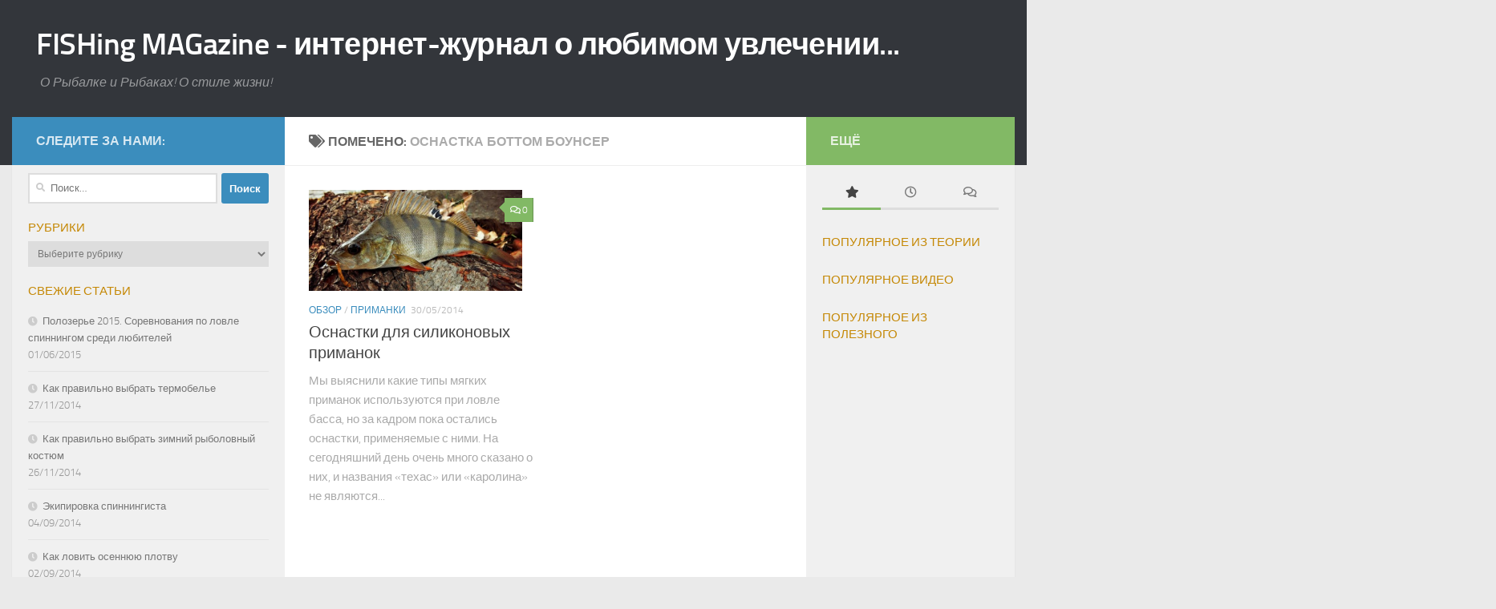

--- FILE ---
content_type: text/html; charset=UTF-8
request_url: https://fishmag.info/tag/%D0%BE%D1%81%D0%BD%D0%B0%D1%81%D1%82%D0%BA%D0%B0-%D0%B1%D0%BE%D1%82%D1%82%D0%BE%D0%BC-%D0%B1%D0%BE%D1%83%D0%BD%D1%81%D0%B5%D1%80/
body_size: 18190
content:
<!DOCTYPE html>
<html class="no-js" lang="ru-RU">
<head>
  <meta charset="UTF-8">
  <meta name="viewport" content="width=device-width, initial-scale=1.0">
  <link rel="profile" href="https://gmpg.org/xfn/11" />
  <link rel="pingback" href="https://fishmag.info/xmlrpc.php">

  <title>Оснастка Боттом боунсер &#8212; FISHing MAGazine &#8212; интернет-журнал о любимом увлечении&#8230;</title>
<meta name='robots' content='max-image-preview:large' />
<script>document.documentElement.className = document.documentElement.className.replace("no-js","js");</script>
<link rel="alternate" type="application/rss+xml" title="FISHing MAGazine - интернет-журнал о любимом увлечении... &raquo; Лента" href="https://fishmag.info/feed/" />
<link rel="alternate" type="application/rss+xml" title="FISHing MAGazine - интернет-журнал о любимом увлечении... &raquo; Лента комментариев" href="https://fishmag.info/comments/feed/" />
<link rel="alternate" type="application/rss+xml" title="FISHing MAGazine - интернет-журнал о любимом увлечении... &raquo; Лента метки Оснастка Боттом боунсер" href="https://fishmag.info/tag/%d0%be%d1%81%d0%bd%d0%b0%d1%81%d1%82%d0%ba%d0%b0-%d0%b1%d0%be%d1%82%d1%82%d0%be%d0%bc-%d0%b1%d0%be%d1%83%d0%bd%d1%81%d0%b5%d1%80/feed/" />
<script>
window._wpemojiSettings = {"baseUrl":"https:\/\/s.w.org\/images\/core\/emoji\/14.0.0\/72x72\/","ext":".png","svgUrl":"https:\/\/s.w.org\/images\/core\/emoji\/14.0.0\/svg\/","svgExt":".svg","source":{"concatemoji":"https:\/\/fishmag.info\/wp-includes\/js\/wp-emoji-release.min.js?ver=6.2.8"}};
/*! This file is auto-generated */
!function(e,a,t){var n,r,o,i=a.createElement("canvas"),p=i.getContext&&i.getContext("2d");function s(e,t){p.clearRect(0,0,i.width,i.height),p.fillText(e,0,0);e=i.toDataURL();return p.clearRect(0,0,i.width,i.height),p.fillText(t,0,0),e===i.toDataURL()}function c(e){var t=a.createElement("script");t.src=e,t.defer=t.type="text/javascript",a.getElementsByTagName("head")[0].appendChild(t)}for(o=Array("flag","emoji"),t.supports={everything:!0,everythingExceptFlag:!0},r=0;r<o.length;r++)t.supports[o[r]]=function(e){if(p&&p.fillText)switch(p.textBaseline="top",p.font="600 32px Arial",e){case"flag":return s("\ud83c\udff3\ufe0f\u200d\u26a7\ufe0f","\ud83c\udff3\ufe0f\u200b\u26a7\ufe0f")?!1:!s("\ud83c\uddfa\ud83c\uddf3","\ud83c\uddfa\u200b\ud83c\uddf3")&&!s("\ud83c\udff4\udb40\udc67\udb40\udc62\udb40\udc65\udb40\udc6e\udb40\udc67\udb40\udc7f","\ud83c\udff4\u200b\udb40\udc67\u200b\udb40\udc62\u200b\udb40\udc65\u200b\udb40\udc6e\u200b\udb40\udc67\u200b\udb40\udc7f");case"emoji":return!s("\ud83e\udef1\ud83c\udffb\u200d\ud83e\udef2\ud83c\udfff","\ud83e\udef1\ud83c\udffb\u200b\ud83e\udef2\ud83c\udfff")}return!1}(o[r]),t.supports.everything=t.supports.everything&&t.supports[o[r]],"flag"!==o[r]&&(t.supports.everythingExceptFlag=t.supports.everythingExceptFlag&&t.supports[o[r]]);t.supports.everythingExceptFlag=t.supports.everythingExceptFlag&&!t.supports.flag,t.DOMReady=!1,t.readyCallback=function(){t.DOMReady=!0},t.supports.everything||(n=function(){t.readyCallback()},a.addEventListener?(a.addEventListener("DOMContentLoaded",n,!1),e.addEventListener("load",n,!1)):(e.attachEvent("onload",n),a.attachEvent("onreadystatechange",function(){"complete"===a.readyState&&t.readyCallback()})),(e=t.source||{}).concatemoji?c(e.concatemoji):e.wpemoji&&e.twemoji&&(c(e.twemoji),c(e.wpemoji)))}(window,document,window._wpemojiSettings);
</script>
<style>
img.wp-smiley,
img.emoji {
	display: inline !important;
	border: none !important;
	box-shadow: none !important;
	height: 1em !important;
	width: 1em !important;
	margin: 0 0.07em !important;
	vertical-align: -0.1em !important;
	background: none !important;
	padding: 0 !important;
}
</style>
	<link rel='stylesheet' id='wp-block-library-css' href='https://fishmag.info/wp-includes/css/dist/block-library/style.min.css?ver=6.2.8' media='all' />
<link rel='stylesheet' id='classic-theme-styles-css' href='https://fishmag.info/wp-includes/css/classic-themes.min.css?ver=6.2.8' media='all' />
<style id='global-styles-inline-css'>
body{--wp--preset--color--black: #000000;--wp--preset--color--cyan-bluish-gray: #abb8c3;--wp--preset--color--white: #ffffff;--wp--preset--color--pale-pink: #f78da7;--wp--preset--color--vivid-red: #cf2e2e;--wp--preset--color--luminous-vivid-orange: #ff6900;--wp--preset--color--luminous-vivid-amber: #fcb900;--wp--preset--color--light-green-cyan: #7bdcb5;--wp--preset--color--vivid-green-cyan: #00d084;--wp--preset--color--pale-cyan-blue: #8ed1fc;--wp--preset--color--vivid-cyan-blue: #0693e3;--wp--preset--color--vivid-purple: #9b51e0;--wp--preset--gradient--vivid-cyan-blue-to-vivid-purple: linear-gradient(135deg,rgba(6,147,227,1) 0%,rgb(155,81,224) 100%);--wp--preset--gradient--light-green-cyan-to-vivid-green-cyan: linear-gradient(135deg,rgb(122,220,180) 0%,rgb(0,208,130) 100%);--wp--preset--gradient--luminous-vivid-amber-to-luminous-vivid-orange: linear-gradient(135deg,rgba(252,185,0,1) 0%,rgba(255,105,0,1) 100%);--wp--preset--gradient--luminous-vivid-orange-to-vivid-red: linear-gradient(135deg,rgba(255,105,0,1) 0%,rgb(207,46,46) 100%);--wp--preset--gradient--very-light-gray-to-cyan-bluish-gray: linear-gradient(135deg,rgb(238,238,238) 0%,rgb(169,184,195) 100%);--wp--preset--gradient--cool-to-warm-spectrum: linear-gradient(135deg,rgb(74,234,220) 0%,rgb(151,120,209) 20%,rgb(207,42,186) 40%,rgb(238,44,130) 60%,rgb(251,105,98) 80%,rgb(254,248,76) 100%);--wp--preset--gradient--blush-light-purple: linear-gradient(135deg,rgb(255,206,236) 0%,rgb(152,150,240) 100%);--wp--preset--gradient--blush-bordeaux: linear-gradient(135deg,rgb(254,205,165) 0%,rgb(254,45,45) 50%,rgb(107,0,62) 100%);--wp--preset--gradient--luminous-dusk: linear-gradient(135deg,rgb(255,203,112) 0%,rgb(199,81,192) 50%,rgb(65,88,208) 100%);--wp--preset--gradient--pale-ocean: linear-gradient(135deg,rgb(255,245,203) 0%,rgb(182,227,212) 50%,rgb(51,167,181) 100%);--wp--preset--gradient--electric-grass: linear-gradient(135deg,rgb(202,248,128) 0%,rgb(113,206,126) 100%);--wp--preset--gradient--midnight: linear-gradient(135deg,rgb(2,3,129) 0%,rgb(40,116,252) 100%);--wp--preset--duotone--dark-grayscale: url('#wp-duotone-dark-grayscale');--wp--preset--duotone--grayscale: url('#wp-duotone-grayscale');--wp--preset--duotone--purple-yellow: url('#wp-duotone-purple-yellow');--wp--preset--duotone--blue-red: url('#wp-duotone-blue-red');--wp--preset--duotone--midnight: url('#wp-duotone-midnight');--wp--preset--duotone--magenta-yellow: url('#wp-duotone-magenta-yellow');--wp--preset--duotone--purple-green: url('#wp-duotone-purple-green');--wp--preset--duotone--blue-orange: url('#wp-duotone-blue-orange');--wp--preset--font-size--small: 13px;--wp--preset--font-size--medium: 20px;--wp--preset--font-size--large: 36px;--wp--preset--font-size--x-large: 42px;--wp--preset--spacing--20: 0.44rem;--wp--preset--spacing--30: 0.67rem;--wp--preset--spacing--40: 1rem;--wp--preset--spacing--50: 1.5rem;--wp--preset--spacing--60: 2.25rem;--wp--preset--spacing--70: 3.38rem;--wp--preset--spacing--80: 5.06rem;--wp--preset--shadow--natural: 6px 6px 9px rgba(0, 0, 0, 0.2);--wp--preset--shadow--deep: 12px 12px 50px rgba(0, 0, 0, 0.4);--wp--preset--shadow--sharp: 6px 6px 0px rgba(0, 0, 0, 0.2);--wp--preset--shadow--outlined: 6px 6px 0px -3px rgba(255, 255, 255, 1), 6px 6px rgba(0, 0, 0, 1);--wp--preset--shadow--crisp: 6px 6px 0px rgba(0, 0, 0, 1);}:where(.is-layout-flex){gap: 0.5em;}body .is-layout-flow > .alignleft{float: left;margin-inline-start: 0;margin-inline-end: 2em;}body .is-layout-flow > .alignright{float: right;margin-inline-start: 2em;margin-inline-end: 0;}body .is-layout-flow > .aligncenter{margin-left: auto !important;margin-right: auto !important;}body .is-layout-constrained > .alignleft{float: left;margin-inline-start: 0;margin-inline-end: 2em;}body .is-layout-constrained > .alignright{float: right;margin-inline-start: 2em;margin-inline-end: 0;}body .is-layout-constrained > .aligncenter{margin-left: auto !important;margin-right: auto !important;}body .is-layout-constrained > :where(:not(.alignleft):not(.alignright):not(.alignfull)){max-width: var(--wp--style--global--content-size);margin-left: auto !important;margin-right: auto !important;}body .is-layout-constrained > .alignwide{max-width: var(--wp--style--global--wide-size);}body .is-layout-flex{display: flex;}body .is-layout-flex{flex-wrap: wrap;align-items: center;}body .is-layout-flex > *{margin: 0;}:where(.wp-block-columns.is-layout-flex){gap: 2em;}.has-black-color{color: var(--wp--preset--color--black) !important;}.has-cyan-bluish-gray-color{color: var(--wp--preset--color--cyan-bluish-gray) !important;}.has-white-color{color: var(--wp--preset--color--white) !important;}.has-pale-pink-color{color: var(--wp--preset--color--pale-pink) !important;}.has-vivid-red-color{color: var(--wp--preset--color--vivid-red) !important;}.has-luminous-vivid-orange-color{color: var(--wp--preset--color--luminous-vivid-orange) !important;}.has-luminous-vivid-amber-color{color: var(--wp--preset--color--luminous-vivid-amber) !important;}.has-light-green-cyan-color{color: var(--wp--preset--color--light-green-cyan) !important;}.has-vivid-green-cyan-color{color: var(--wp--preset--color--vivid-green-cyan) !important;}.has-pale-cyan-blue-color{color: var(--wp--preset--color--pale-cyan-blue) !important;}.has-vivid-cyan-blue-color{color: var(--wp--preset--color--vivid-cyan-blue) !important;}.has-vivid-purple-color{color: var(--wp--preset--color--vivid-purple) !important;}.has-black-background-color{background-color: var(--wp--preset--color--black) !important;}.has-cyan-bluish-gray-background-color{background-color: var(--wp--preset--color--cyan-bluish-gray) !important;}.has-white-background-color{background-color: var(--wp--preset--color--white) !important;}.has-pale-pink-background-color{background-color: var(--wp--preset--color--pale-pink) !important;}.has-vivid-red-background-color{background-color: var(--wp--preset--color--vivid-red) !important;}.has-luminous-vivid-orange-background-color{background-color: var(--wp--preset--color--luminous-vivid-orange) !important;}.has-luminous-vivid-amber-background-color{background-color: var(--wp--preset--color--luminous-vivid-amber) !important;}.has-light-green-cyan-background-color{background-color: var(--wp--preset--color--light-green-cyan) !important;}.has-vivid-green-cyan-background-color{background-color: var(--wp--preset--color--vivid-green-cyan) !important;}.has-pale-cyan-blue-background-color{background-color: var(--wp--preset--color--pale-cyan-blue) !important;}.has-vivid-cyan-blue-background-color{background-color: var(--wp--preset--color--vivid-cyan-blue) !important;}.has-vivid-purple-background-color{background-color: var(--wp--preset--color--vivid-purple) !important;}.has-black-border-color{border-color: var(--wp--preset--color--black) !important;}.has-cyan-bluish-gray-border-color{border-color: var(--wp--preset--color--cyan-bluish-gray) !important;}.has-white-border-color{border-color: var(--wp--preset--color--white) !important;}.has-pale-pink-border-color{border-color: var(--wp--preset--color--pale-pink) !important;}.has-vivid-red-border-color{border-color: var(--wp--preset--color--vivid-red) !important;}.has-luminous-vivid-orange-border-color{border-color: var(--wp--preset--color--luminous-vivid-orange) !important;}.has-luminous-vivid-amber-border-color{border-color: var(--wp--preset--color--luminous-vivid-amber) !important;}.has-light-green-cyan-border-color{border-color: var(--wp--preset--color--light-green-cyan) !important;}.has-vivid-green-cyan-border-color{border-color: var(--wp--preset--color--vivid-green-cyan) !important;}.has-pale-cyan-blue-border-color{border-color: var(--wp--preset--color--pale-cyan-blue) !important;}.has-vivid-cyan-blue-border-color{border-color: var(--wp--preset--color--vivid-cyan-blue) !important;}.has-vivid-purple-border-color{border-color: var(--wp--preset--color--vivid-purple) !important;}.has-vivid-cyan-blue-to-vivid-purple-gradient-background{background: var(--wp--preset--gradient--vivid-cyan-blue-to-vivid-purple) !important;}.has-light-green-cyan-to-vivid-green-cyan-gradient-background{background: var(--wp--preset--gradient--light-green-cyan-to-vivid-green-cyan) !important;}.has-luminous-vivid-amber-to-luminous-vivid-orange-gradient-background{background: var(--wp--preset--gradient--luminous-vivid-amber-to-luminous-vivid-orange) !important;}.has-luminous-vivid-orange-to-vivid-red-gradient-background{background: var(--wp--preset--gradient--luminous-vivid-orange-to-vivid-red) !important;}.has-very-light-gray-to-cyan-bluish-gray-gradient-background{background: var(--wp--preset--gradient--very-light-gray-to-cyan-bluish-gray) !important;}.has-cool-to-warm-spectrum-gradient-background{background: var(--wp--preset--gradient--cool-to-warm-spectrum) !important;}.has-blush-light-purple-gradient-background{background: var(--wp--preset--gradient--blush-light-purple) !important;}.has-blush-bordeaux-gradient-background{background: var(--wp--preset--gradient--blush-bordeaux) !important;}.has-luminous-dusk-gradient-background{background: var(--wp--preset--gradient--luminous-dusk) !important;}.has-pale-ocean-gradient-background{background: var(--wp--preset--gradient--pale-ocean) !important;}.has-electric-grass-gradient-background{background: var(--wp--preset--gradient--electric-grass) !important;}.has-midnight-gradient-background{background: var(--wp--preset--gradient--midnight) !important;}.has-small-font-size{font-size: var(--wp--preset--font-size--small) !important;}.has-medium-font-size{font-size: var(--wp--preset--font-size--medium) !important;}.has-large-font-size{font-size: var(--wp--preset--font-size--large) !important;}.has-x-large-font-size{font-size: var(--wp--preset--font-size--x-large) !important;}
.wp-block-navigation a:where(:not(.wp-element-button)){color: inherit;}
:where(.wp-block-columns.is-layout-flex){gap: 2em;}
.wp-block-pullquote{font-size: 1.5em;line-height: 1.6;}
</style>
<link rel='stylesheet' id='contact-form-7-css' href='https://fishmag.info/wp-content/plugins/contact-form-7/includes/css/styles.css?ver=5.7.7' media='all' />
<link rel='stylesheet' id='fancybox-style-css' href='https://fishmag.info/wp-content/plugins/light/css/jquery.fancybox.css?ver=6.2.8' media='all' />
<link rel='stylesheet' id='hueman-main-style-css' href='https://fishmag.info/wp-content/themes/hueman/assets/front/css/main.min.css?ver=3.7.23' media='all' />
<style id='hueman-main-style-inline-css'>
body { font-size:1.00rem; }@media only screen and (min-width: 720px) {
        .nav > li { font-size:1.00rem; }
      }.container-inner { max-width: 1600px; }::selection { background-color: #3b8dbd; }
::-moz-selection { background-color: #3b8dbd; }a,a>span.hu-external::after,.themeform label .required,#flexslider-featured .flex-direction-nav .flex-next:hover,#flexslider-featured .flex-direction-nav .flex-prev:hover,.post-hover:hover .post-title a,.post-title a:hover,.sidebar.s1 .post-nav li a:hover i,.content .post-nav li a:hover i,.post-related a:hover,.sidebar.s1 .widget_rss ul li a,#footer .widget_rss ul li a,.sidebar.s1 .widget_calendar a,#footer .widget_calendar a,.sidebar.s1 .alx-tab .tab-item-category a,.sidebar.s1 .alx-posts .post-item-category a,.sidebar.s1 .alx-tab li:hover .tab-item-title a,.sidebar.s1 .alx-tab li:hover .tab-item-comment a,.sidebar.s1 .alx-posts li:hover .post-item-title a,#footer .alx-tab .tab-item-category a,#footer .alx-posts .post-item-category a,#footer .alx-tab li:hover .tab-item-title a,#footer .alx-tab li:hover .tab-item-comment a,#footer .alx-posts li:hover .post-item-title a,.comment-tabs li.active a,.comment-awaiting-moderation,.child-menu a:hover,.child-menu .current_page_item > a,.wp-pagenavi a{ color: #3b8dbd; }input[type="submit"],.themeform button[type="submit"],.sidebar.s1 .sidebar-top,.sidebar.s1 .sidebar-toggle,#flexslider-featured .flex-control-nav li a.flex-active,.post-tags a:hover,.sidebar.s1 .widget_calendar caption,#footer .widget_calendar caption,.author-bio .bio-avatar:after,.commentlist li.bypostauthor > .comment-body:after,.commentlist li.comment-author-admin > .comment-body:after{ background-color: #3b8dbd; }.post-format .format-container { border-color: #3b8dbd; }.sidebar.s1 .alx-tabs-nav li.active a,#footer .alx-tabs-nav li.active a,.comment-tabs li.active a,.wp-pagenavi a:hover,.wp-pagenavi a:active,.wp-pagenavi span.current{ border-bottom-color: #3b8dbd!important; }.sidebar.s2 .post-nav li a:hover i,
.sidebar.s2 .widget_rss ul li a,
.sidebar.s2 .widget_calendar a,
.sidebar.s2 .alx-tab .tab-item-category a,
.sidebar.s2 .alx-posts .post-item-category a,
.sidebar.s2 .alx-tab li:hover .tab-item-title a,
.sidebar.s2 .alx-tab li:hover .tab-item-comment a,
.sidebar.s2 .alx-posts li:hover .post-item-title a { color: #82b965; }
.sidebar.s2 .sidebar-top,.sidebar.s2 .sidebar-toggle,.post-comments,.jp-play-bar,.jp-volume-bar-value,.sidebar.s2 .widget_calendar caption{ background-color: #82b965; }.sidebar.s2 .alx-tabs-nav li.active a { border-bottom-color: #82b965; }
.post-comments::before { border-right-color: #82b965; }
      .search-expand,
              #nav-topbar.nav-container { background-color: #26272b}@media only screen and (min-width: 720px) {
                #nav-topbar .nav ul { background-color: #26272b; }
              }.is-scrolled #header .nav-container.desktop-sticky,
              .is-scrolled #header .search-expand { background-color: #26272b; background-color: rgba(38,39,43,0.90) }.is-scrolled .topbar-transparent #nav-topbar.desktop-sticky .nav ul { background-color: #26272b; background-color: rgba(38,39,43,0.95) }#header { background-color: #33363b; }
@media only screen and (min-width: 720px) {
  #nav-header .nav ul { background-color: #33363b; }
}
        .is-scrolled #header #nav-mobile { background-color: #454e5c; background-color: rgba(69,78,92,0.90) }#nav-header.nav-container, #main-header-search .search-expand { background-color: ; }
@media only screen and (min-width: 720px) {
  #nav-header .nav ul { background-color: ; }
}
        body { background-color: #eaeaea; }
</style>
<link rel='stylesheet' id='theme-stylesheet-css' href='https://fishmag.info/wp-content/themes/fishmag-hueman/style.css?ver=6.2.8' media='all' />
<link rel='stylesheet' id='hueman-font-awesome-css' href='https://fishmag.info/wp-content/themes/hueman/assets/front/css/font-awesome.min.css?ver=3.7.23' media='all' />
<script src='https://fishmag.info/wp-includes/js/jquery/jquery.min.js?ver=3.6.4' id='jquery-core-js'></script>
<script src='https://fishmag.info/wp-includes/js/jquery/jquery-migrate.min.js?ver=3.4.0' id='jquery-migrate-js'></script>
<link rel="https://api.w.org/" href="https://fishmag.info/wp-json/" /><link rel="alternate" type="application/json" href="https://fishmag.info/wp-json/wp/v2/tags/633" /><link rel="EditURI" type="application/rsd+xml" title="RSD" href="https://fishmag.info/xmlrpc.php?rsd" />
<link rel="wlwmanifest" type="application/wlwmanifest+xml" href="https://fishmag.info/wp-includes/wlwmanifest.xml" />
<meta name="generator" content="WordPress 6.2.8" />
    <link rel="preload" as="font" type="font/woff2" href="https://fishmag.info/wp-content/themes/hueman/assets/front/webfonts/fa-brands-400.woff2?v=5.15.2" crossorigin="anonymous"/>
    <link rel="preload" as="font" type="font/woff2" href="https://fishmag.info/wp-content/themes/hueman/assets/front/webfonts/fa-regular-400.woff2?v=5.15.2" crossorigin="anonymous"/>
    <link rel="preload" as="font" type="font/woff2" href="https://fishmag.info/wp-content/themes/hueman/assets/front/webfonts/fa-solid-900.woff2?v=5.15.2" crossorigin="anonymous"/>
  <link rel="preload" as="font" type="font/woff" href="https://fishmag.info/wp-content/themes/hueman/assets/front/fonts/titillium-light-webfont.woff" crossorigin="anonymous"/>
<link rel="preload" as="font" type="font/woff" href="https://fishmag.info/wp-content/themes/hueman/assets/front/fonts/titillium-lightitalic-webfont.woff" crossorigin="anonymous"/>
<link rel="preload" as="font" type="font/woff" href="https://fishmag.info/wp-content/themes/hueman/assets/front/fonts/titillium-regular-webfont.woff" crossorigin="anonymous"/>
<link rel="preload" as="font" type="font/woff" href="https://fishmag.info/wp-content/themes/hueman/assets/front/fonts/titillium-regularitalic-webfont.woff" crossorigin="anonymous"/>
<link rel="preload" as="font" type="font/woff" href="https://fishmag.info/wp-content/themes/hueman/assets/front/fonts/titillium-semibold-webfont.woff" crossorigin="anonymous"/>
<style>
  /*  base : fonts
/* ------------------------------------ */
body { font-family: "Titillium", Arial, sans-serif; }
@font-face {
  font-family: 'Titillium';
  src: url('https://fishmag.info/wp-content/themes/hueman/assets/front/fonts/titillium-light-webfont.eot');
  src: url('https://fishmag.info/wp-content/themes/hueman/assets/front/fonts/titillium-light-webfont.svg#titillium-light-webfont') format('svg'),
     url('https://fishmag.info/wp-content/themes/hueman/assets/front/fonts/titillium-light-webfont.eot?#iefix') format('embedded-opentype'),
     url('https://fishmag.info/wp-content/themes/hueman/assets/front/fonts/titillium-light-webfont.woff') format('woff'),
     url('https://fishmag.info/wp-content/themes/hueman/assets/front/fonts/titillium-light-webfont.ttf') format('truetype');
  font-weight: 300;
  font-style: normal;
}
@font-face {
  font-family: 'Titillium';
  src: url('https://fishmag.info/wp-content/themes/hueman/assets/front/fonts/titillium-lightitalic-webfont.eot');
  src: url('https://fishmag.info/wp-content/themes/hueman/assets/front/fonts/titillium-lightitalic-webfont.svg#titillium-lightitalic-webfont') format('svg'),
     url('https://fishmag.info/wp-content/themes/hueman/assets/front/fonts/titillium-lightitalic-webfont.eot?#iefix') format('embedded-opentype'),
     url('https://fishmag.info/wp-content/themes/hueman/assets/front/fonts/titillium-lightitalic-webfont.woff') format('woff'),
     url('https://fishmag.info/wp-content/themes/hueman/assets/front/fonts/titillium-lightitalic-webfont.ttf') format('truetype');
  font-weight: 300;
  font-style: italic;
}
@font-face {
  font-family: 'Titillium';
  src: url('https://fishmag.info/wp-content/themes/hueman/assets/front/fonts/titillium-regular-webfont.eot');
  src: url('https://fishmag.info/wp-content/themes/hueman/assets/front/fonts/titillium-regular-webfont.svg#titillium-regular-webfont') format('svg'),
     url('https://fishmag.info/wp-content/themes/hueman/assets/front/fonts/titillium-regular-webfont.eot?#iefix') format('embedded-opentype'),
     url('https://fishmag.info/wp-content/themes/hueman/assets/front/fonts/titillium-regular-webfont.woff') format('woff'),
     url('https://fishmag.info/wp-content/themes/hueman/assets/front/fonts/titillium-regular-webfont.ttf') format('truetype');
  font-weight: 400;
  font-style: normal;
}
@font-face {
  font-family: 'Titillium';
  src: url('https://fishmag.info/wp-content/themes/hueman/assets/front/fonts/titillium-regularitalic-webfont.eot');
  src: url('https://fishmag.info/wp-content/themes/hueman/assets/front/fonts/titillium-regularitalic-webfont.svg#titillium-regular-webfont') format('svg'),
     url('https://fishmag.info/wp-content/themes/hueman/assets/front/fonts/titillium-regularitalic-webfont.eot?#iefix') format('embedded-opentype'),
     url('https://fishmag.info/wp-content/themes/hueman/assets/front/fonts/titillium-regularitalic-webfont.woff') format('woff'),
     url('https://fishmag.info/wp-content/themes/hueman/assets/front/fonts/titillium-regularitalic-webfont.ttf') format('truetype');
  font-weight: 400;
  font-style: italic;
}
@font-face {
    font-family: 'Titillium';
    src: url('https://fishmag.info/wp-content/themes/hueman/assets/front/fonts/titillium-semibold-webfont.eot');
    src: url('https://fishmag.info/wp-content/themes/hueman/assets/front/fonts/titillium-semibold-webfont.svg#titillium-semibold-webfont') format('svg'),
         url('https://fishmag.info/wp-content/themes/hueman/assets/front/fonts/titillium-semibold-webfont.eot?#iefix') format('embedded-opentype'),
         url('https://fishmag.info/wp-content/themes/hueman/assets/front/fonts/titillium-semibold-webfont.woff') format('woff'),
         url('https://fishmag.info/wp-content/themes/hueman/assets/front/fonts/titillium-semibold-webfont.ttf') format('truetype');
  font-weight: 600;
  font-style: normal;
}
</style>
  <!--[if lt IE 9]>
<script src="https://fishmag.info/wp-content/themes/hueman/assets/front/js/ie/html5shiv-printshiv.min.js"></script>
<script src="https://fishmag.info/wp-content/themes/hueman/assets/front/js/ie/selectivizr.js"></script>
<![endif]-->
<style>.recentcomments a{display:inline !important;padding:0 !important;margin:0 !important;}</style></head>

<body class="archive tag tag-633 wp-embed-responsive col-3cm full-width header-desktop-sticky header-mobile-sticky hueman-3-7-23-with-child-theme chrome">
<svg xmlns="http://www.w3.org/2000/svg" viewBox="0 0 0 0" width="0" height="0" focusable="false" role="none" style="visibility: hidden; position: absolute; left: -9999px; overflow: hidden;" ><defs><filter id="wp-duotone-dark-grayscale"><feColorMatrix color-interpolation-filters="sRGB" type="matrix" values=" .299 .587 .114 0 0 .299 .587 .114 0 0 .299 .587 .114 0 0 .299 .587 .114 0 0 " /><feComponentTransfer color-interpolation-filters="sRGB" ><feFuncR type="table" tableValues="0 0.49803921568627" /><feFuncG type="table" tableValues="0 0.49803921568627" /><feFuncB type="table" tableValues="0 0.49803921568627" /><feFuncA type="table" tableValues="1 1" /></feComponentTransfer><feComposite in2="SourceGraphic" operator="in" /></filter></defs></svg><svg xmlns="http://www.w3.org/2000/svg" viewBox="0 0 0 0" width="0" height="0" focusable="false" role="none" style="visibility: hidden; position: absolute; left: -9999px; overflow: hidden;" ><defs><filter id="wp-duotone-grayscale"><feColorMatrix color-interpolation-filters="sRGB" type="matrix" values=" .299 .587 .114 0 0 .299 .587 .114 0 0 .299 .587 .114 0 0 .299 .587 .114 0 0 " /><feComponentTransfer color-interpolation-filters="sRGB" ><feFuncR type="table" tableValues="0 1" /><feFuncG type="table" tableValues="0 1" /><feFuncB type="table" tableValues="0 1" /><feFuncA type="table" tableValues="1 1" /></feComponentTransfer><feComposite in2="SourceGraphic" operator="in" /></filter></defs></svg><svg xmlns="http://www.w3.org/2000/svg" viewBox="0 0 0 0" width="0" height="0" focusable="false" role="none" style="visibility: hidden; position: absolute; left: -9999px; overflow: hidden;" ><defs><filter id="wp-duotone-purple-yellow"><feColorMatrix color-interpolation-filters="sRGB" type="matrix" values=" .299 .587 .114 0 0 .299 .587 .114 0 0 .299 .587 .114 0 0 .299 .587 .114 0 0 " /><feComponentTransfer color-interpolation-filters="sRGB" ><feFuncR type="table" tableValues="0.54901960784314 0.98823529411765" /><feFuncG type="table" tableValues="0 1" /><feFuncB type="table" tableValues="0.71764705882353 0.25490196078431" /><feFuncA type="table" tableValues="1 1" /></feComponentTransfer><feComposite in2="SourceGraphic" operator="in" /></filter></defs></svg><svg xmlns="http://www.w3.org/2000/svg" viewBox="0 0 0 0" width="0" height="0" focusable="false" role="none" style="visibility: hidden; position: absolute; left: -9999px; overflow: hidden;" ><defs><filter id="wp-duotone-blue-red"><feColorMatrix color-interpolation-filters="sRGB" type="matrix" values=" .299 .587 .114 0 0 .299 .587 .114 0 0 .299 .587 .114 0 0 .299 .587 .114 0 0 " /><feComponentTransfer color-interpolation-filters="sRGB" ><feFuncR type="table" tableValues="0 1" /><feFuncG type="table" tableValues="0 0.27843137254902" /><feFuncB type="table" tableValues="0.5921568627451 0.27843137254902" /><feFuncA type="table" tableValues="1 1" /></feComponentTransfer><feComposite in2="SourceGraphic" operator="in" /></filter></defs></svg><svg xmlns="http://www.w3.org/2000/svg" viewBox="0 0 0 0" width="0" height="0" focusable="false" role="none" style="visibility: hidden; position: absolute; left: -9999px; overflow: hidden;" ><defs><filter id="wp-duotone-midnight"><feColorMatrix color-interpolation-filters="sRGB" type="matrix" values=" .299 .587 .114 0 0 .299 .587 .114 0 0 .299 .587 .114 0 0 .299 .587 .114 0 0 " /><feComponentTransfer color-interpolation-filters="sRGB" ><feFuncR type="table" tableValues="0 0" /><feFuncG type="table" tableValues="0 0.64705882352941" /><feFuncB type="table" tableValues="0 1" /><feFuncA type="table" tableValues="1 1" /></feComponentTransfer><feComposite in2="SourceGraphic" operator="in" /></filter></defs></svg><svg xmlns="http://www.w3.org/2000/svg" viewBox="0 0 0 0" width="0" height="0" focusable="false" role="none" style="visibility: hidden; position: absolute; left: -9999px; overflow: hidden;" ><defs><filter id="wp-duotone-magenta-yellow"><feColorMatrix color-interpolation-filters="sRGB" type="matrix" values=" .299 .587 .114 0 0 .299 .587 .114 0 0 .299 .587 .114 0 0 .299 .587 .114 0 0 " /><feComponentTransfer color-interpolation-filters="sRGB" ><feFuncR type="table" tableValues="0.78039215686275 1" /><feFuncG type="table" tableValues="0 0.94901960784314" /><feFuncB type="table" tableValues="0.35294117647059 0.47058823529412" /><feFuncA type="table" tableValues="1 1" /></feComponentTransfer><feComposite in2="SourceGraphic" operator="in" /></filter></defs></svg><svg xmlns="http://www.w3.org/2000/svg" viewBox="0 0 0 0" width="0" height="0" focusable="false" role="none" style="visibility: hidden; position: absolute; left: -9999px; overflow: hidden;" ><defs><filter id="wp-duotone-purple-green"><feColorMatrix color-interpolation-filters="sRGB" type="matrix" values=" .299 .587 .114 0 0 .299 .587 .114 0 0 .299 .587 .114 0 0 .299 .587 .114 0 0 " /><feComponentTransfer color-interpolation-filters="sRGB" ><feFuncR type="table" tableValues="0.65098039215686 0.40392156862745" /><feFuncG type="table" tableValues="0 1" /><feFuncB type="table" tableValues="0.44705882352941 0.4" /><feFuncA type="table" tableValues="1 1" /></feComponentTransfer><feComposite in2="SourceGraphic" operator="in" /></filter></defs></svg><svg xmlns="http://www.w3.org/2000/svg" viewBox="0 0 0 0" width="0" height="0" focusable="false" role="none" style="visibility: hidden; position: absolute; left: -9999px; overflow: hidden;" ><defs><filter id="wp-duotone-blue-orange"><feColorMatrix color-interpolation-filters="sRGB" type="matrix" values=" .299 .587 .114 0 0 .299 .587 .114 0 0 .299 .587 .114 0 0 .299 .587 .114 0 0 " /><feComponentTransfer color-interpolation-filters="sRGB" ><feFuncR type="table" tableValues="0.098039215686275 1" /><feFuncG type="table" tableValues="0 0.66274509803922" /><feFuncB type="table" tableValues="0.84705882352941 0.41960784313725" /><feFuncA type="table" tableValues="1 1" /></feComponentTransfer><feComposite in2="SourceGraphic" operator="in" /></filter></defs></svg><div id="wrapper">
  <a class="screen-reader-text skip-link" href="#content">Перейти к содержимому</a>
  
  <header id="header" class="top-menu-mobile-on one-mobile-menu top_menu header-ads-desktop  topbar-transparent no-header-img">
        <nav class="nav-container group mobile-menu mobile-sticky no-menu-assigned" id="nav-mobile" data-menu-id="header-1">
  <div class="mobile-title-logo-in-header"><p class="site-title">                  <a class="custom-logo-link" href="https://fishmag.info/" rel="home" title="FISHing MAGazine - интернет-журнал о любимом увлечении... | Главная страница">FISHing MAGazine - интернет-журнал о любимом увлечении...</a>                </p></div>
        
                    <!-- <div class="ham__navbar-toggler collapsed" aria-expanded="false">
          <div class="ham__navbar-span-wrapper">
            <span class="ham-toggler-menu__span"></span>
          </div>
        </div> -->
        <button class="ham__navbar-toggler-two collapsed" title="Menu" aria-expanded="false">
          <span class="ham__navbar-span-wrapper">
            <span class="line line-1"></span>
            <span class="line line-2"></span>
            <span class="line line-3"></span>
          </span>
        </button>
            
      <div class="nav-text"></div>
      <div class="nav-wrap container">
                  <ul class="nav container-inner group mobile-search">
                            <li>
                  <form role="search" method="get" class="search-form" action="https://fishmag.info/">
				<label>
					<span class="screen-reader-text">Найти:</span>
					<input type="search" class="search-field" placeholder="Поиск&hellip;" value="" name="s" />
				</label>
				<input type="submit" class="search-submit" value="Поиск" />
			</form>                </li>
                      </ul>
                      </div>
</nav><!--/#nav-topbar-->  
  
  <div class="container group">
        <div class="container-inner">

                    <div class="group hu-pad central-header-zone">
                  <div class="logo-tagline-group">
                      <p class="site-title">                  <a class="custom-logo-link" href="https://fishmag.info/" rel="home" title="FISHing MAGazine - интернет-журнал о любимом увлечении... | Главная страница">FISHing MAGazine - интернет-журнал о любимом увлечении...</a>                </p>                                                <p class="site-description">О Рыбалке и Рыбаках! О стиле жизни!</p>
                                        </div>

                                </div>
      
      
    </div><!--/.container-inner-->
      </div><!--/.container-->

</header><!--/#header-->
  
  <div class="container" id="page">
    <div class="container-inner">
            <div class="main">
        <div class="main-inner group">
          
              <main class="content" id="content">
              <div class="page-title hu-pad group">
          	    		<h1><i class="fas fa-tags"></i>Помечено: <span>Оснастка Боттом боунсер </span></h1>
    	
    </div><!--/.page-title-->
          <div class="hu-pad group">
            
  <div id="grid-wrapper" class="post-list group">
    <div class="post-row">        <article id="post-3074" class="group grid-item post-3074 post type-post status-publish format-standard has-post-thumbnail hentry category-obzor category-primanki tag-27 tag-625 tag-630 tag-497 tag-633 tag-626 tag-627 tag-623 tag-632 tag-628 tag-624 tag-631 tag-629">
	<div class="post-inner post-hover">
      		<div class="post-thumbnail">
  			<a href="https://fishmag.info/2014/05/ocnctki-dlia-silikonovix-primanok/">
            				<img width="720" height="340" src="https://fishmag.info/wp-content/uploads/2014/05/nJQV3w6E_Y4-720x340.jpg" class="attachment-thumb-large size-thumb-large wp-post-image" alt="" decoding="async" srcset="https://fishmag.info/wp-content/uploads/2014/05/nJQV3w6E_Y4-720x340.jpg 720w, https://fishmag.info/wp-content/uploads/2014/05/nJQV3w6E_Y4-520x245.jpg 520w" sizes="(max-width: 720px) 100vw, 720px" />  				  				  				  			</a>
  			  				<a class="post-comments" href="https://fishmag.info/2014/05/ocnctki-dlia-silikonovix-primanok/#respond"><i class="far fa-comments"></i>0</a>
  			  		</div><!--/.post-thumbnail-->
          		<div class="post-meta group">
          			  <p class="post-category"><a href="https://fishmag.info/category/obzor/" rel="category tag">Обзор</a> / <a href="https://fishmag.info/category/obzor/primanki/" rel="category tag">Приманки</a></p>
                  			  <p class="post-date">
  <time class="published updated" datetime="2014-05-30 06:31:44">30/05/2014</time>
</p>

  <p class="post-byline" style="display:none">&nbsp;-    <span class="vcard author">
      <span class="fn"><a href="https://fishmag.info/author/fedor/" title="Записи FedKo" rel="author">FedKo</a></span>
    </span> &middot; Published <span class="published">30/05/2014</span>
      </p>
          		</div><!--/.post-meta-->
    		<h2 class="post-title entry-title">
			<a href="https://fishmag.info/2014/05/ocnctki-dlia-silikonovix-primanok/" rel="bookmark">Оснастки для силиконовых приманок</a>
		</h2><!--/.post-title-->

				<div class="entry excerpt entry-summary">
			<p>Мы выяснили какие типы мягких приманок используются при ловле басса, но за кадром пока остались оснастки, применяемые с ними. На сегодняшний день очень много сказано о них, и названия &#171;техас&#187; или &#171;каролина&#187; не являются&#46;&#46;&#46;</p>
		</div><!--/.entry-->
		
	</div><!--/.post-inner-->
</article><!--/.post-->
    </div>  </div><!--/.post-list-->

<nav class="pagination group">
			<ul class="group">
			<li class="prev left"></li>
			<li class="next right"></li>
		</ul>
	</nav><!--/.pagination-->
          </div><!--/.hu-pad-->
            </main><!--/.content-->
          

	<div class="sidebar s1 collapsed" data-position="left" data-layout="col-3cm" data-sb-id="s1">

		<button class="sidebar-toggle" title="Развернуть боковое меню"><i class="fas sidebar-toggle-arrows"></i></button>

		<div class="sidebar-content">

			           			<div class="sidebar-top group">
                        <p>Следите за нами:</p>                    <ul class="social-links"><li><a rel="nofollow" class="social-tooltip"  title="VK" aria-label="VK" href="http://"   style="color:"><i class="fab fa-"></i></a></li><li><a rel="nofollow" class="social-tooltip"  title="Facebook" aria-label="Facebook" href="http://"   style="color:"><i class="fab fa-"></i></a></li></ul>  			</div>
			
			
			
			<div id="search-2" class="widget widget_search"><form role="search" method="get" class="search-form" action="https://fishmag.info/">
				<label>
					<span class="screen-reader-text">Найти:</span>
					<input type="search" class="search-field" placeholder="Поиск&hellip;" value="" name="s" />
				</label>
				<input type="submit" class="search-submit" value="Поиск" />
			</form></div><div id="categories-3" class="widget widget_categories"><h3 class="widget-title">Рубрики</h3><form action="https://fishmag.info" method="get"><label class="screen-reader-text" for="cat">Рубрики</label><select  name='cat' id='cat' class='postform'>
	<option value='-1'>Выберите рубрику</option>
	<option class="level-0" value="1">Без рубрики&nbsp;&nbsp;(8)</option>
	<option class="level-0" value="6">Видео&nbsp;&nbsp;(50)</option>
	<option class="level-0" value="73">Интересно почитать&nbsp;&nbsp;(183)</option>
	<option class="level-1" value="74">&nbsp;&nbsp;&nbsp;История одного Рыбака&nbsp;&nbsp;(27)</option>
	<option class="level-1" value="94">&nbsp;&nbsp;&nbsp;Отчёт эксперта&nbsp;&nbsp;(23)</option>
	<option class="level-1" value="75">&nbsp;&nbsp;&nbsp;Полезно знать&nbsp;&nbsp;(119)</option>
	<option class="level-1" value="76">&nbsp;&nbsp;&nbsp;Теория&nbsp;&nbsp;(47)</option>
	<option class="level-0" value="77">Обзор&nbsp;&nbsp;(314)</option>
	<option class="level-1" value="78">&nbsp;&nbsp;&nbsp;Катушки&nbsp;&nbsp;(39)</option>
	<option class="level-1" value="95">&nbsp;&nbsp;&nbsp;Ледобуры&nbsp;&nbsp;(2)</option>
	<option class="level-1" value="90">&nbsp;&nbsp;&nbsp;Лески&nbsp;&nbsp;(24)</option>
	<option class="level-1" value="80">&nbsp;&nbsp;&nbsp;Лодки&nbsp;&nbsp;(13)</option>
	<option class="level-1" value="81">&nbsp;&nbsp;&nbsp;Моторы&nbsp;&nbsp;(22)</option>
	<option class="level-1" value="119">&nbsp;&nbsp;&nbsp;Насадки&nbsp;&nbsp;(21)</option>
	<option class="level-1" value="82">&nbsp;&nbsp;&nbsp;Приманки&nbsp;&nbsp;(59)</option>
	<option class="level-1" value="79">&nbsp;&nbsp;&nbsp;Спиннинги&nbsp;&nbsp;(31)</option>
	<option class="level-1" value="91">&nbsp;&nbsp;&nbsp;Фидер-пикер, мах и матч&nbsp;&nbsp;(41)</option>
	<option class="level-1" value="83">&nbsp;&nbsp;&nbsp;Экипировка Рыболова&nbsp;&nbsp;(47)</option>
	<option class="level-1" value="92">&nbsp;&nbsp;&nbsp;Эхолоты&nbsp;&nbsp;(19)</option>
	<option class="level-0" value="84">Практика&nbsp;&nbsp;(167)</option>
	<option class="level-1" value="123">&nbsp;&nbsp;&nbsp;Ловля Головля&nbsp;&nbsp;(5)</option>
	<option class="level-1" value="99">&nbsp;&nbsp;&nbsp;Ловля Жереха&nbsp;&nbsp;(8)</option>
	<option class="level-1" value="93">&nbsp;&nbsp;&nbsp;Ловля карася&nbsp;&nbsp;(16)</option>
	<option class="level-1" value="87">&nbsp;&nbsp;&nbsp;Ловля Карпа&nbsp;&nbsp;(15)</option>
	<option class="level-1" value="101">&nbsp;&nbsp;&nbsp;Ловля Леща&nbsp;&nbsp;(7)</option>
	<option class="level-1" value="100">&nbsp;&nbsp;&nbsp;Ловля Линя&nbsp;&nbsp;(3)</option>
	<option class="level-1" value="86">&nbsp;&nbsp;&nbsp;Ловля окуня&nbsp;&nbsp;(25)</option>
	<option class="level-1" value="98">&nbsp;&nbsp;&nbsp;Ловля плотвы&nbsp;&nbsp;(6)</option>
	<option class="level-1" value="89">&nbsp;&nbsp;&nbsp;Ловля прочей мирной рыбы&nbsp;&nbsp;(19)</option>
	<option class="level-1" value="88">&nbsp;&nbsp;&nbsp;Ловля сома и налима&nbsp;&nbsp;(7)</option>
	<option class="level-1" value="117">&nbsp;&nbsp;&nbsp;Ловля судака&nbsp;&nbsp;(14)</option>
	<option class="level-1" value="85">&nbsp;&nbsp;&nbsp;Ловля щуки&nbsp;&nbsp;(41)</option>
</select>
</form>
<script>
/* <![CDATA[ */
(function() {
	var dropdown = document.getElementById( "cat" );
	function onCatChange() {
		if ( dropdown.options[ dropdown.selectedIndex ].value > 0 ) {
			dropdown.parentNode.submit();
		}
	}
	dropdown.onchange = onCatChange;
})();
/* ]]> */
</script>

			</div>
		<div id="recent-posts-2" class="widget widget_recent_entries">
		<h3 class="widget-title">Свежие статьи</h3>
		<ul>
											<li>
					<a href="https://fishmag.info/2015/06/sorevnovania-na-ozere-polozerie-2015/">Полозерье 2015. Соревнования по ловле спиннингом среди любителей</a>
											<span class="post-date">01/06/2015</span>
									</li>
											<li>
					<a href="https://fishmag.info/2014/11/kak-pravilno-vybratj-termobele/">Как правильно выбрать термобелье</a>
											<span class="post-date">27/11/2014</span>
									</li>
											<li>
					<a href="https://fishmag.info/2014/11/kak-vybratj-zimnyj-kostum/">Как правильно выбрать зимний рыболовный костюм</a>
											<span class="post-date">26/11/2014</span>
									</li>
											<li>
					<a href="https://fishmag.info/2014/09/ekipirovka-cpinningista/">Экипировка спиннингиста</a>
											<span class="post-date">04/09/2014</span>
									</li>
											<li>
					<a href="https://fishmag.info/2014/09/kak-lovit-plotvy-pozdnei-oceniy/">Как ловить осеннюю плотву</a>
											<span class="post-date">02/09/2014</span>
									</li>
					</ul>

		</div><div id="alxposts-2" class="widget widget_hu_posts">
<h3 class="widget-title">Случайные статьи</h3>
	
	<ul class="alx-posts group thumbs-enabled">
    				<li>

						<div class="post-item-thumbnail">
				<a href="https://fishmag.info/2014/06/kak-oxotitcia-shchuka/">
					<img width="520" height="245" src="https://fishmag.info/wp-content/uploads/2014/06/W3gXETHizxU-520x245.jpg" class="attachment-thumb-medium size-thumb-medium wp-post-image" alt="" decoding="async" loading="lazy" />																			</a>
			</div>
			
			<div class="post-item-inner group">
				<p class="post-item-category"><a href="https://fishmag.info/category/praktika/lovlia-shuki/" rel="category tag">Ловля щуки</a> / <a href="https://fishmag.info/category/interecno-pochitat/polezno-znat/" rel="category tag">Полезно знать</a> / <a href="https://fishmag.info/category/praktika/" rel="category tag">Практика</a></p>				<p class="post-item-title"><a href="https://fishmag.info/2014/06/kak-oxotitcia-shchuka/" rel="bookmark">Как охотится щука. Повадки щуки</a></p>
				<p class="post-item-date">17/06/2014</p>			</div>

		</li>
				<li>

						<div class="post-item-thumbnail">
				<a href="https://fishmag.info/2014/07/lowrance-structurescan/">
					<img width="520" height="245" src="https://fishmag.info/wp-content/uploads/2014/07/shot2-520x245.png" class="attachment-thumb-medium size-thumb-medium wp-post-image" alt="" decoding="async" loading="lazy" />					<span class="thumb-icon small"><i class="fas fa-play"></i></span>														</a>
			</div>
			
			<div class="post-item-inner group">
				<p class="post-item-category"><a href="https://fishmag.info/category/interesting-video/" rel="category tag">Видео</a> / <a href="https://fishmag.info/category/obzor/exoloti/" rel="category tag">Эхолоты</a></p>				<p class="post-item-title"><a href="https://fishmag.info/2014/07/lowrance-structurescan/" rel="bookmark">Lowrance &#8212; сканирование структуры дна. (StructureScan)</a></p>
				<p class="post-item-date">28/07/2014</p>			</div>

		</li>
				<li>

						<div class="post-item-thumbnail">
				<a href="https://fishmag.info/2014/03/%d1%84%d0%b8%d0%bb%d0%be%d1%81%d0%be%d1%84%d0%b8%d1%8f-130-%d1%85/">
					<img width="520" height="245" src="https://fishmag.info/wp-content/uploads/2014/03/e6bccbd6e0af56e75e99aeee840c761a-520x245.jpg" class="attachment-thumb-medium size-thumb-medium wp-post-image" alt="" decoding="async" loading="lazy" />																			</a>
			</div>
			
			<div class="post-item-inner group">
				<p class="post-item-category"><a href="https://fishmag.info/category/obzor/primanki/" rel="category tag">Приманки</a></p>				<p class="post-item-title"><a href="https://fishmag.info/2014/03/%d1%84%d0%b8%d0%bb%d0%be%d1%81%d0%be%d1%84%d0%b8%d1%8f-130-%d1%85/" rel="bookmark">Философия &#171;130-х&#187;</a></p>
				<p class="post-item-date">12/03/2014</p>			</div>

		</li>
				<li>

						<div class="post-item-thumbnail">
				<a href="https://fishmag.info/2014/03/top-nasadok-dla-leshcha/">
					<img width="520" height="245" src="https://fishmag.info/wp-content/uploads/2014/03/HUUEanFjfmM-520x245.jpg" class="attachment-thumb-medium size-thumb-medium wp-post-image" alt="" decoding="async" loading="lazy" />																			</a>
			</div>
			
			<div class="post-item-inner group">
				<p class="post-item-category"><a href="https://fishmag.info/category/praktika/lovlia-leshcha/" rel="category tag">Ловля Леща</a> / <a href="https://fishmag.info/category/obzor/nacadki/" rel="category tag">Насадки</a> / <a href="https://fishmag.info/category/praktika/" rel="category tag">Практика</a></p>				<p class="post-item-title"><a href="https://fishmag.info/2014/03/top-nasadok-dla-leshcha/" rel="bookmark">Топ насадок для крупного леща</a></p>
				<p class="post-item-date">20/03/2014</p>			</div>

		</li>
				<li>

						<div class="post-item-thumbnail">
				<a href="https://fishmag.info/2014/02/%d1%83%d1%85%d0%be%d0%b4-%d0%b7%d0%b0-%d1%81%d0%bf%d0%b8%d0%bd%d0%bd%d0%b8%d0%bd%d0%b3%d0%be%d0%bc/">
					<img width="520" height="245" src="https://fishmag.info/wp-content/uploads/2014/02/x_1209894d-520x245.jpg" class="attachment-thumb-medium size-thumb-medium wp-post-image" alt="" decoding="async" loading="lazy" />					<span class="thumb-icon small"><i class="fas fa-play"></i></span>														</a>
			</div>
			
			<div class="post-item-inner group">
				<p class="post-item-category"><a href="https://fishmag.info/category/interesting-video/" rel="category tag">Видео</a> / <a href="https://fishmag.info/category/obzor/spinningi/" rel="category tag">Спиннинги</a></p>				<p class="post-item-title"><a href="https://fishmag.info/2014/02/%d1%83%d1%85%d0%be%d0%b4-%d0%b7%d0%b0-%d1%81%d0%bf%d0%b8%d0%bd%d0%bd%d0%b8%d0%bd%d0%b3%d0%be%d0%bc/" rel="bookmark">Уход за спиннингом</a></p>
				<p class="post-item-date">25/02/2014</p>			</div>

		</li>
				    	</ul><!--/.alx-posts-->

</div>
<div id="recent-comments-2" class="widget widget_recent_comments"><h3 class="widget-title">Свежие комментарии</h3><ul id="recentcomments"><li class="recentcomments"><span class="comment-author-link">plastall.com.ua</span> к записи <a href="https://fishmag.info/2014/07/lovim-v-dozd/#comment-10803">Ловим в дождь</a></li><li class="recentcomments"><span class="comment-author-link">платье.укр</span> к записи <a href="https://fishmag.info/2014/04/golavl-na-maiskogo-zyka/#comment-10786">Ловля голавля на майского жука.</a></li><li class="recentcomments"><span class="comment-author-link">акрил.укр</span> к записи <a href="https://fishmag.info/2014/05/krasivoe-foto-na-ribalke/#comment-10784">Как сделать красивое фото на Рыбалке?</a></li><li class="recentcomments"><span class="comment-author-link">plastall.od.ua</span> к записи <a href="https://fishmag.info/2014/04/varianti-provodok-otvodnogo/#comment-10783">Варианты проводки при ловле на отводной поводок</a></li><li class="recentcomments"><span class="comment-author-link">plastall.lviv.ua</span> к записи <a href="https://fishmag.info/2014/04/karp-na-kartoshky/#comment-10782">Ловля карпа на картофель. Как приготовить картошку</a></li></ul></div><div id="tag_cloud-2" class="widget widget_tag_cloud"><h3 class="widget-title">Метки</h3><div class="tagcloud"><a href="https://fishmag.info/tag/lowrance/" class="tag-cloud-link tag-link-57 tag-link-position-1" style="font-size: 11.354166666667pt;" aria-label="lowrance (11 элементов)">lowrance</a>
<a href="https://fishmag.info/tag/lucky-john/" class="tag-cloud-link tag-link-58 tag-link-position-2" style="font-size: 11.791666666667pt;" aria-label="Lucky John (12 элементов)">Lucky John</a>
<a href="https://fishmag.info/tag/norfin/" class="tag-cloud-link tag-link-64 tag-link-position-3" style="font-size: 10.770833333333pt;" aria-label="Norfin (10 элементов)">Norfin</a>
<a href="https://fishmag.info/tag/salmo/" class="tag-cloud-link tag-link-28 tag-link-position-4" style="font-size: 19.229166666667pt;" aria-label="Salmo (41 элемент)">Salmo</a>
<a href="https://fishmag.info/tag/shimano/" class="tag-cloud-link tag-link-36 tag-link-position-5" style="font-size: 10.1875pt;" aria-label="Shimano (9 элементов)">Shimano</a>
<a href="https://fishmag.info/tag/team-salmo/" class="tag-cloud-link tag-link-266 tag-link-position-6" style="font-size: 8.7291666666667pt;" aria-label="Team Salmo (7 элементов)">Team Salmo</a>
<a href="https://fishmag.info/tag/tohatsu/" class="tag-cloud-link tag-link-43 tag-link-position-7" style="font-size: 8pt;" aria-label="Tohatsu (6 элементов)">Tohatsu</a>
<a href="https://fishmag.info/tag/%d0%b2%d0%be%d0%b1%d0%bb%d0%b5%d1%80/" class="tag-cloud-link tag-link-18 tag-link-position-8" style="font-size: 13.104166666667pt;" aria-label="Воблер (15 элементов)">Воблер</a>
<a href="https://fishmag.info/tag/%d0%b2%d1%8b%d0%b1%d0%be%d1%80-%d1%81%d0%bf%d0%b8%d0%bd%d0%bd%d0%b8%d0%bd%d0%b3%d0%b0/" class="tag-cloud-link tag-link-158 tag-link-position-9" style="font-size: 8.7291666666667pt;" aria-label="Выбор спиннинга (7 элементов)">Выбор спиннинга</a>
<a href="https://fishmag.info/tag/%d0%b4%d0%b6%d0%b8%d0%b3/" class="tag-cloud-link tag-link-27 tag-link-position-10" style="font-size: 15.145833333333pt;" aria-label="Джиг (21 элемент)">Джиг</a>
<a href="https://fishmag.info/tag/%d0%b8%d0%bd%d1%82%d0%b5%d1%80%d0%b5%d1%81%d0%bd%d1%8b%d0%b9-%d1%80%d0%b0%d1%81%d1%81%d0%ba%d0%b0%d0%b7/" class="tag-cloud-link tag-link-23 tag-link-position-11" style="font-size: 16.75pt;" aria-label="Интересный рассказ (27 элементов)">Интересный рассказ</a>
<a href="https://fishmag.info/tag/%d0%b8%d1%81%d1%82%d0%be%d1%80%d0%b8%d1%8f/" class="tag-cloud-link tag-link-24 tag-link-position-12" style="font-size: 17.625pt;" aria-label="История (31 элемент)">История</a>
<a href="https://fishmag.info/tag/%d0%ba%d0%b0%d1%80%d0%b0%d1%81%d1%8c/" class="tag-cloud-link tag-link-144 tag-link-position-13" style="font-size: 10.770833333333pt;" aria-label="Карась (10 элементов)">Карась</a>
<a href="https://fishmag.info/tag/%d0%ba%d0%b0%d1%80%d0%bf/" class="tag-cloud-link tag-link-39 tag-link-position-14" style="font-size: 10.770833333333pt;" aria-label="Карп (10 элементов)">Карп</a>
<a href="https://fishmag.info/tag/%d0%ba%d0%b0%d1%82%d1%83%d1%88%d0%ba%d0%b8/" class="tag-cloud-link tag-link-35 tag-link-position-15" style="font-size: 17.333333333333pt;" aria-label="Катушки (30 элементов)">Катушки</a>
<a href="https://fishmag.info/tag/%d0%bb%d0%b5%d1%81%d0%ba%d0%b0/" class="tag-cloud-link tag-link-30 tag-link-position-16" style="font-size: 12.8125pt;" aria-label="Леска (14 элементов)">Леска</a>
<a href="https://fishmag.info/tag/%d0%bb%d0%be%d0%b2%d0%bb%d1%8f/" class="tag-cloud-link tag-link-33 tag-link-position-17" style="font-size: 19.958333333333pt;" aria-label="Ловля (46 элементов)">Ловля</a>
<a href="https://fishmag.info/tag/%d0%bb%d0%be%d0%b2%d0%bb%d1%8f-%d1%81%d1%83%d0%b4%d0%b0%d0%ba%d0%b0/" class="tag-cloud-link tag-link-201 tag-link-position-18" style="font-size: 10.1875pt;" aria-label="Ловля Судака (9 элементов)">Ловля Судака</a>
<a href="https://fishmag.info/tag/%d0%bb%d0%be%d0%b2%d0%bb%d1%8f-%d0%bd%d0%b0-%d1%84%d0%b8%d0%b4%d0%b5%d1%80/" class="tag-cloud-link tag-link-153 tag-link-position-19" style="font-size: 9.4583333333333pt;" aria-label="Ловля на фидер (8 элементов)">Ловля на фидер</a>
<a href="https://fishmag.info/tag/%d0%bb%d0%be%d0%b2%d0%bb%d1%8f-%d0%be%d0%ba%d1%83%d0%bd%d1%8f/" class="tag-cloud-link tag-link-128 tag-link-position-20" style="font-size: 11.354166666667pt;" aria-label="Ловля окуня (11 элементов)">Ловля окуня</a>
<a href="https://fishmag.info/tag/%d0%bb%d0%be%d0%b2%d0%bb%d1%8f-%d1%89%d1%83%d0%ba%d0%b8/" class="tag-cloud-link tag-link-130 tag-link-position-21" style="font-size: 15.729166666667pt;" aria-label="Ловля щуки (23 элемента)">Ловля щуки</a>
<a href="https://fishmag.info/tag/%d0%bb%d0%be%d0%b4%d0%ba%d0%b8/" class="tag-cloud-link tag-link-49 tag-link-position-22" style="font-size: 10.770833333333pt;" aria-label="Лодки (10 элементов)">Лодки</a>
<a href="https://fishmag.info/tag/%d0%bc%d0%be%d1%82%d0%be%d1%80/" class="tag-cloud-link tag-link-26 tag-link-position-23" style="font-size: 14.5625pt;" aria-label="Мотор (19 элементов)">Мотор</a>
<a href="https://fishmag.info/tag/%d0%bd%d0%b0%d1%81%d0%b0%d0%b4%d0%ba%d0%b8/" class="tag-cloud-link tag-link-102 tag-link-position-24" style="font-size: 13.104166666667pt;" aria-label="Насадки (15 элементов)">Насадки</a>
<a href="https://fishmag.info/tag/%d0%be%d0%ba%d1%83%d0%bd%d1%8c/" class="tag-cloud-link tag-link-40 tag-link-position-25" style="font-size: 10.770833333333pt;" aria-label="Окунь (10 элементов)">Окунь</a>
<a href="https://fishmag.info/tag/%d0%bf%d0%be%d0%bb%d0%b5%d0%b7%d0%bd%d0%be/" class="tag-cloud-link tag-link-48 tag-link-position-26" style="font-size: 14.854166666667pt;" aria-label="Полезно (20 элементов)">Полезно</a>
<a href="https://fishmag.info/tag/%d0%bf%d0%be%d0%bf%d0%bb%d0%b0%d0%b2%d0%be%d1%87%d0%bd%d0%b0%d1%8f-%d1%83%d0%b4%d0%be%d1%87%d0%ba%d0%b0/" class="tag-cloud-link tag-link-29 tag-link-position-27" style="font-size: 8.7291666666667pt;" aria-label="Поплавочная удочка (7 элементов)">Поплавочная удочка</a>
<a href="https://fishmag.info/tag/%d0%bf%d0%be%d0%bf%d0%bf%d0%b5%d1%80/" class="tag-cloud-link tag-link-32 tag-link-position-28" style="font-size: 8.7291666666667pt;" aria-label="Поппер (7 элементов)">Поппер</a>
<a href="https://fishmag.info/tag/%d0%bf%d1%80%d0%b8%d0%bc%d0%b0%d0%bd%d0%ba%d0%b0/" class="tag-cloud-link tag-link-17 tag-link-position-29" style="font-size: 14.270833333333pt;" aria-label="Приманка (18 элементов)">Приманка</a>
<a href="https://fishmag.info/tag/%d1%80%d1%8b%d0%b1%d0%b0/" class="tag-cloud-link tag-link-41 tag-link-position-30" style="font-size: 10.770833333333pt;" aria-label="Рыба (10 элементов)">Рыба</a>
<a href="https://fishmag.info/tag/%d1%81%d0%bf%d0%b8%d0%bd%d0%bd%d0%b8%d0%bd%d0%b3/" class="tag-cloud-link tag-link-16 tag-link-position-31" style="font-size: 22pt;" aria-label="Спиннинг (64 элемента)">Спиннинг</a>
<a href="https://fishmag.info/tag/%d1%81%d1%83%d0%b4%d0%b0%d0%ba/" class="tag-cloud-link tag-link-53 tag-link-position-32" style="font-size: 11.354166666667pt;" aria-label="Судак (11 элементов)">Судак</a>
<a href="https://fishmag.info/tag/%d1%84%d0%b8%d0%b4%d0%b5%d1%80/" class="tag-cloud-link tag-link-34 tag-link-position-33" style="font-size: 14.5625pt;" aria-label="Фидер (19 элементов)">Фидер</a>
<a href="https://fishmag.info/tag/%d1%89%d1%83%d0%ba%d0%b0/" class="tag-cloud-link tag-link-42 tag-link-position-34" style="font-size: 14.270833333333pt;" aria-label="Щука (18 элементов)">Щука</a>
<a href="https://fishmag.info/tag/%d1%8d%d0%ba%d0%b8%d0%bf%d0%b8%d1%80%d0%be%d0%b2%d0%ba%d0%b0/" class="tag-cloud-link tag-link-19 tag-link-position-35" style="font-size: 13.541666666667pt;" aria-label="Экипировка (16 элементов)">Экипировка</a>
<a href="https://fishmag.info/tag/%d0%b2%d1%8b%d0%b1%d0%be%d1%80-%d0%ba%d0%b0%d1%82%d1%83%d1%88%d0%ba%d0%b8/" class="tag-cloud-link tag-link-300 tag-link-position-36" style="font-size: 10.1875pt;" aria-label="выбор катушки (9 элементов)">выбор катушки</a>
<a href="https://fishmag.info/tag/%d0%b6%d0%b5%d1%80%d0%b5%d1%85/" class="tag-cloud-link tag-link-115 tag-link-position-37" style="font-size: 9.4583333333333pt;" aria-label="жерех (8 элементов)">жерех</a>
<a href="https://fishmag.info/tag/%d0%bb%d0%be%d0%b2%d0%bb%d1%8f-%d0%b6%d0%b5%d1%80%d0%b5%d1%85%d0%b0/" class="tag-cloud-link tag-link-116 tag-link-position-38" style="font-size: 8pt;" aria-label="ловля жереха (6 элементов)">ловля жереха</a>
<a href="https://fishmag.info/tag/%d0%bb%d0%be%d0%b2%d0%bb%d1%8f-%d0%ba%d0%b0%d1%80%d0%b0%d1%81%d1%8f/" class="tag-cloud-link tag-link-13 tag-link-position-39" style="font-size: 12.8125pt;" aria-label="ловля карася (14 элементов)">ловля карася</a>
<a href="https://fishmag.info/tag/%d0%bb%d0%be%d0%b4%d0%be%d1%87%d0%bd%d1%8b%d0%b9-%d0%bc%d0%be%d1%82%d0%be%d1%80/" class="tag-cloud-link tag-link-68 tag-link-position-40" style="font-size: 9.4583333333333pt;" aria-label="лодочный мотор (8 элементов)">лодочный мотор</a>
<a href="https://fishmag.info/tag/%d0%bc%d0%b0%d1%85/" class="tag-cloud-link tag-link-14 tag-link-position-41" style="font-size: 9.4583333333333pt;" aria-label="мах (8 элементов)">мах</a>
<a href="https://fishmag.info/tag/%d0%bf%d0%bb%d0%b5%d1%82%d0%b5%d0%bd%d0%b0%d1%8f-%d0%bb%d0%b5%d1%81%d0%ba%d0%b0/" class="tag-cloud-link tag-link-66 tag-link-position-42" style="font-size: 11.354166666667pt;" aria-label="плетеная леска (11 элементов)">плетеная леска</a>
<a href="https://fishmag.info/tag/%d0%bf%d0%bb%d0%b5%d1%82%d0%b5%d0%bd%d0%ba%d0%b0/" class="tag-cloud-link tag-link-65 tag-link-position-43" style="font-size: 10.1875pt;" aria-label="плетенка (9 элементов)">плетенка</a>
<a href="https://fishmag.info/tag/%d1%8d%d1%85%d0%be%d0%bb%d0%be%d1%82/" class="tag-cloud-link tag-link-45 tag-link-position-44" style="font-size: 12.375pt;" aria-label="эхолот (13 элементов)">эхолот</a>
<a href="https://fishmag.info/tag/%d1%8d%d1%85%d0%be%d0%bb%d0%be%d1%82%d1%8b-lowrance/" class="tag-cloud-link tag-link-503 tag-link-position-45" style="font-size: 8.7291666666667pt;" aria-label="эхолоты lowrance (7 элементов)">эхолоты lowrance</a></div>
</div><div id="calendar-2" class="widget widget_calendar"><div id="calendar_wrap" class="calendar_wrap"><table id="wp-calendar" class="wp-calendar-table">
	<caption>Январь 2026</caption>
	<thead>
	<tr>
		<th scope="col" title="Понедельник">Пн</th>
		<th scope="col" title="Вторник">Вт</th>
		<th scope="col" title="Среда">Ср</th>
		<th scope="col" title="Четверг">Чт</th>
		<th scope="col" title="Пятница">Пт</th>
		<th scope="col" title="Суббота">Сб</th>
		<th scope="col" title="Воскресенье">Вс</th>
	</tr>
	</thead>
	<tbody>
	<tr>
		<td colspan="3" class="pad">&nbsp;</td><td>1</td><td>2</td><td>3</td><td>4</td>
	</tr>
	<tr>
		<td>5</td><td>6</td><td>7</td><td>8</td><td>9</td><td>10</td><td>11</td>
	</tr>
	<tr>
		<td>12</td><td>13</td><td>14</td><td>15</td><td>16</td><td>17</td><td>18</td>
	</tr>
	<tr>
		<td>19</td><td>20</td><td id="today">21</td><td>22</td><td>23</td><td>24</td><td>25</td>
	</tr>
	<tr>
		<td>26</td><td>27</td><td>28</td><td>29</td><td>30</td><td>31</td>
		<td class="pad" colspan="1">&nbsp;</td>
	</tr>
	</tbody>
	</table><nav aria-label="Предыдущий и следующий месяцы" class="wp-calendar-nav">
		<span class="wp-calendar-nav-prev"><a href="https://fishmag.info/2015/06/">&laquo; Июн</a></span>
		<span class="pad">&nbsp;</span>
		<span class="wp-calendar-nav-next">&nbsp;</span>
	</nav></div></div><div id="archives-3" class="widget widget_archive"><h3 class="widget-title">Архивы</h3>
			<ul>
					<li><a href='https://fishmag.info/2015/06/'>Июнь 2015</a>&nbsp;(1)</li>
	<li><a href='https://fishmag.info/2014/11/'>Ноябрь 2014</a>&nbsp;(2)</li>
	<li><a href='https://fishmag.info/2014/09/'>Сентябрь 2014</a>&nbsp;(4)</li>
	<li><a href='https://fishmag.info/2014/08/'>Август 2014</a>&nbsp;(25)</li>
	<li><a href='https://fishmag.info/2014/07/'>Июль 2014</a>&nbsp;(35)</li>
	<li><a href='https://fishmag.info/2014/06/'>Июнь 2014</a>&nbsp;(82)</li>
	<li><a href='https://fishmag.info/2014/05/'>Май 2014</a>&nbsp;(110)</li>
	<li><a href='https://fishmag.info/2014/04/'>Апрель 2014</a>&nbsp;(111)</li>
	<li><a href='https://fishmag.info/2014/03/'>Март 2014</a>&nbsp;(115)</li>
	<li><a href='https://fishmag.info/2014/02/'>Февраль 2014</a>&nbsp;(83)</li>
	<li><a href='https://fishmag.info/2014/01/'>Январь 2014</a>&nbsp;(4)</li>
			</ul>

			</div>
		</div><!--/.sidebar-content-->

	</div><!--/.sidebar-->

	<div class="sidebar s2 collapsed" data-position="right" data-layout="col-3cm" data-sb-id="s2">

	<button class="sidebar-toggle" title="Развернуть боковое меню"><i class="fas sidebar-toggle-arrows"></i></button>

	<div class="sidebar-content">

		  		<div class="sidebar-top group">
        <p>Ещё</p>  		</div>
		
		
		<div id="alxtabs-2" class="widget widget_hu_tabs">
<h3 class="widget-title"></h3><ul class="alx-tabs-nav group tab-count-3"><li class="alx-tab tab-popular"><a href="#tab-popular-2" title="Популярные записи"><i class="fas fa-star"></i><span>Популярные записи</span></a></li><li class="alx-tab tab-recent"><a href="#tab-recent-2" title="Новые записи"><i class="far fa-clock"></i><span>Новые записи</span></a></li><li class="alx-tab tab-comments"><a href="#tab-comments-2" title="Свежие комментарии"><i class="far fa-comments"></i><span>Свежие комментарии</span></a></li></ul>
	<div class="alx-tabs-container">


		
			
			<ul id="tab-recent-2" class="alx-tab group thumbs-enabled">
        								<li>

										<div class="tab-item-thumbnail">
						<a href="https://fishmag.info/2015/06/sorevnovania-na-ozere-polozerie-2015/">
							<img width="80" height="80" src="https://fishmag.info/wp-content/uploads/2015/06/uJQLc723dFM-160x160.jpg" class="attachment-thumb-small size-thumb-small wp-post-image" alt="" decoding="async" loading="lazy" />																											</a>
					</div>
					
					<div class="tab-item-inner group">
						<p class="tab-item-category"><a href="https://fishmag.info/category/interecno-pochitat/polezno-znat/" rel="category tag">Полезно знать</a></p>						<p class="tab-item-title"><a href="https://fishmag.info/2015/06/sorevnovania-na-ozere-polozerie-2015/" rel="bookmark">Полозерье 2015. Соревнования по ловле спиннингом среди любителей</a></p>
											</div>

				</li>
								<li>

										<div class="tab-item-thumbnail">
						<a href="https://fishmag.info/2014/11/kak-pravilno-vybratj-termobele/">
							<img width="80" height="80" src="https://fishmag.info/wp-content/uploads/2014/11/vybor-termobelja-160x160.jpg" class="attachment-thumb-small size-thumb-small wp-post-image" alt="" decoding="async" loading="lazy" />																											</a>
					</div>
					
					<div class="tab-item-inner group">
						<p class="tab-item-category"><a href="https://fishmag.info/category/interesting-video/" rel="category tag">Видео</a> / <a href="https://fishmag.info/category/obzor/" rel="category tag">Обзор</a> / <a href="https://fishmag.info/category/interecno-pochitat/polezno-znat/" rel="category tag">Полезно знать</a> / <a href="https://fishmag.info/category/obzor/ekipirivka-ribolova/" rel="category tag">Экипировка Рыболова</a></p>						<p class="tab-item-title"><a href="https://fishmag.info/2014/11/kak-pravilno-vybratj-termobele/" rel="bookmark">Как правильно выбрать термобелье</a></p>
											</div>

				</li>
								<li>

										<div class="tab-item-thumbnail">
						<a href="https://fishmag.info/2014/11/kak-vybratj-zimnyj-kostum/">
							<img width="80" height="80" src="https://fishmag.info/wp-content/uploads/2014/11/vybor-zymnego-kostuma2-160x160.jpg" class="attachment-thumb-small size-thumb-small wp-post-image" alt="" decoding="async" loading="lazy" />																											</a>
					</div>
					
					<div class="tab-item-inner group">
						<p class="tab-item-category"><a href="https://fishmag.info/category/interesting-video/" rel="category tag">Видео</a> / <a href="https://fishmag.info/category/obzor/" rel="category tag">Обзор</a> / <a href="https://fishmag.info/category/obzor/ekipirivka-ribolova/" rel="category tag">Экипировка Рыболова</a></p>						<p class="tab-item-title"><a href="https://fishmag.info/2014/11/kak-vybratj-zimnyj-kostum/" rel="bookmark">Как правильно выбрать зимний рыболовный костюм</a></p>
											</div>

				</li>
								<li>

										<div class="tab-item-thumbnail">
						<a href="https://fishmag.info/2014/09/ekipirovka-cpinningista/">
							<img width="80" height="80" src="https://fishmag.info/wp-content/uploads/2014/09/gilet-160x160.jpg" class="attachment-thumb-small size-thumb-small wp-post-image" alt="" decoding="async" loading="lazy" />							<span class="thumb-icon small"><i class="fas fa-play"></i></span>																				</a>
					</div>
					
					<div class="tab-item-inner group">
						<p class="tab-item-category"><a href="https://fishmag.info/category/interesting-video/" rel="category tag">Видео</a> / <a href="https://fishmag.info/category/obzor/" rel="category tag">Обзор</a> / <a href="https://fishmag.info/category/obzor/ekipirivka-ribolova/" rel="category tag">Экипировка Рыболова</a></p>						<p class="tab-item-title"><a href="https://fishmag.info/2014/09/ekipirovka-cpinningista/" rel="bookmark">Экипировка спиннингиста</a></p>
											</div>

				</li>
								<li>

										<div class="tab-item-thumbnail">
						<a href="https://fishmag.info/2014/09/kak-lovit-plotvy-pozdnei-oceniy/">
							<img width="80" height="80" src="https://fishmag.info/wp-content/uploads/2014/09/0193-160x160.jpg" class="attachment-thumb-small size-thumb-small wp-post-image" alt="" decoding="async" loading="lazy" />																											</a>
					</div>
					
					<div class="tab-item-inner group">
						<p class="tab-item-category"><a href="https://fishmag.info/category/praktika/lovlia-plotvi/" rel="category tag">Ловля плотвы</a> / <a href="https://fishmag.info/category/praktika/" rel="category tag">Практика</a></p>						<p class="tab-item-title"><a href="https://fishmag.info/2014/09/kak-lovit-plotvy-pozdnei-oceniy/" rel="bookmark">Как ловить осеннюю плотву</a></p>
											</div>

				</li>
								        			</ul><!--/.alx-tab-->

		

		
						<ul id="tab-popular-2" class="alx-tab group thumbs-enabled">
        								        			</ul><!--/.alx-tab-->

		

		
			
			<ul id="tab-comments-2" class="alx-tab group ">
								<li>

						
						<div class="tab-item-inner group">
														<div class="tab-item-name">plastall.com.ua написал:</div>
							<div class="tab-item-comment"><a href="https://fishmag.info/2014/07/lovim-v-dozd/#comment-10803">Есть еще и такой плюс у рыбалки в дождь, как полное...</a></div>

						</div>

				</li>
								<li>

						
						<div class="tab-item-inner group">
														<div class="tab-item-name">платье.укр написал:</div>
							<div class="tab-item-comment"><a href="https://fishmag.info/2014/04/golavl-na-maiskogo-zyka/#comment-10786">Голавль - солидный трофей и ловля голавля в мае - лучшее...</a></div>

						</div>

				</li>
								<li>

						
						<div class="tab-item-inner group">
														<div class="tab-item-name">акрил.укр написал:</div>
							<div class="tab-item-comment"><a href="https://fishmag.info/2014/05/krasivoe-foto-na-ribalke/#comment-10784">Как сделать красивое фото на Рыбалке? Разумеется, мало иметь фотоаппарат, важно...</a></div>

						</div>

				</li>
								<li>

						
						<div class="tab-item-inner group">
														<div class="tab-item-name">plastall.od.ua написал:</div>
							<div class="tab-item-comment"><a href="https://fishmag.info/2014/04/varianti-provodok-otvodnogo/#comment-10783">Важным моментом при этом типе проводки является правильный подбор массы грузила...</a></div>

						</div>

				</li>
								<li>

						
						<div class="tab-item-inner group">
														<div class="tab-item-name">plastall.lviv.ua написал:</div>
							<div class="tab-item-comment"><a href="https://fishmag.info/2014/04/karp-na-kartoshky/#comment-10782">Многие рыболовы не только ловят карпа на картофель, но и прикармливают...</a></div>

						</div>

				</li>
							</ul><!--/.alx-tab-->

		
			</div>

</div>
<div id="alxposts-3" class="widget widget_hu_posts">
<h3 class="widget-title">Популярное из ТЕОРИИ</h3>
	
	<ul class="alx-posts group thumbs-enabled">
    				    	</ul><!--/.alx-posts-->

</div>
<div id="alxposts-4" class="widget widget_hu_posts">
<h3 class="widget-title">Популярное ВИДЕО</h3>
	
	<ul class="alx-posts group thumbs-enabled">
    				    	</ul><!--/.alx-posts-->

</div>
<div id="alxposts-5" class="widget widget_hu_posts">
<h3 class="widget-title">Популярное из ПОЛЕЗНОГО</h3>
	
	<ul class="alx-posts group thumbs-enabled">
    				    	</ul><!--/.alx-posts-->

</div>

	</div><!--/.sidebar-content-->

</div><!--/.sidebar-->

				</div><!--/.main-inner-->
			</div><!--/.main-->
		</div><!--/.container-inner-->
	</div><!--/.container-->

	<footer id="footer">	
				
					<nav class="nav-container group" id="nav-footer">
				<div class="nav-toggle"><i class="fa fa-bars"></i></div>
				<div class="nav-text"><!-- put your mobile menu text here --></div>
				<div class="nav-wrap"><ul id="menu-%d0%b3%d0%bb%d0%b0%d0%b2%d0%bd%d0%be%d0%b5-%d0%bc%d0%b5%d0%bd%d1%8e" class="nav container group"><li id="menu-item-307" class="menu-item menu-item-type-post_type menu-item-object-page menu-item-has-children menu-item-307"><a href="https://fishmag.info/%d0%b6%d1%83%d1%80%d0%bd%d0%b0%d0%bb/">Журнал</a>
<ul class="sub-menu">
	<li id="menu-item-309" class="menu-item menu-item-type-post_type menu-item-object-page menu-item-309"><a href="https://fishmag.info/%d0%b6%d1%83%d1%80%d0%bd%d0%b0%d0%bb/%d0%bd%d0%be%d0%bc%d0%b5%d1%80-01-%d0%b7%d0%b0-%d1%8f%d0%bd%d0%b2%d0%b0%d1%80%d1%8c-2014/">№ 01 за январь 2014</a></li>
	<li id="menu-item-308" class="menu-item menu-item-type-post_type menu-item-object-page menu-item-308"><a href="https://fishmag.info/%d0%b6%d1%83%d1%80%d0%bd%d0%b0%d0%bb/%d0%bd%d0%be%d0%bc%d0%b5%d1%80-02-%d0%b7%d0%b0-%d1%84%d0%b5%d0%b2%d1%80%d0%b0%d0%bb%d1%8c-2014/">№ 02 за февраль 2014</a></li>
</ul>
</li>
</ul></div>
			</nav><!--/#nav-footer-->
				
		<section class="container" id="footer-bottom">
			<div class="container-inner">
				
				<a id="back-to-top" href="#"><i class="fa fa-angle-up"></i></a>
				
				<div class="pad group">
					
					<div class="grid one-half">
						
												
						<div id="copyright">
															<p>FISHing MAGazine &#8212; интернет-журнал о любимом увлечении&#8230; &copy; 2026. Все права защищены.</p>
														<div></br><!--LiveInternet counter--><script type="text/javascript"><!--
document.write("<a href='http://www.liveinternet.ru/click' "+
"target=_blank><img src='//counter.yadro.ru/hit?t45.4;r"+
escape(document.referrer)+((typeof(screen)=="undefined")?"":
";s"+screen.width+"*"+screen.height+"*"+(screen.colorDepth?
screen.colorDepth:screen.pixelDepth))+";u"+escape(document.URL)+
";"+Math.random()+
"' alt='' title='LiveInternet' "+
"border='0' width='31' height='31'><\/a>")
//--></script><!--/LiveInternet-->

</div>
						</div><!--/#copyright-->
						
						<!--/
						<div id="credit">
							<p>Работает на <a href="http://wordpress.org" rel="nofollow">WordPress</a>. Theme by <a href="http://alxmedia.se" rel="nofollow">Alx</a>.</p>
						</div>
--><!--/#credit-->

												
					</div><!--/.pad-->
					
					<div class="grid one-half last">	
						<ul class="social-links"><li><a rel="nofollow" class="social-tooltip"  title="VK" aria-label="VK" href="http://"   style="color:"><i class="fab fa-"></i></a></li><li><a rel="nofollow" class="social-tooltip"  title="Facebook" aria-label="Facebook" href="http://"   style="color:"><i class="fab fa-"></i></a></li></ul>					</div>
				
				</div>
				
			</div><!--/.container-inner-->
		</section><!--/.container-->
		
	</footer><!--/#footer-->

</div><!--/#wrapper-->

<script src='https://fishmag.info/wp-content/plugins/contact-form-7/includes/swv/js/index.js?ver=5.7.7' id='swv-js'></script>
<script id='contact-form-7-js-extra'>
var wpcf7 = {"api":{"root":"https:\/\/fishmag.info\/wp-json\/","namespace":"contact-form-7\/v1"},"cached":"1"};
</script>
<script src='https://fishmag.info/wp-content/plugins/contact-form-7/includes/js/index.js?ver=5.7.7' id='contact-form-7-js'></script>
<script src='https://fishmag.info/wp-content/plugins/light/js/jquery.fancybox.pack.js?ver=6.2.8' id='fancybox-js'></script>
<script src='https://fishmag.info/wp-content/plugins/light/js/light.js?ver=6.2.8' id='fancybox-load-js'></script>
<script src='https://fishmag.info/wp-includes/js/underscore.min.js?ver=1.13.4' id='underscore-js'></script>
<script id='hu-front-scripts-js-extra'>
var HUParams = {"_disabled":[],"SmoothScroll":{"Enabled":false,"Options":{"touchpadSupport":false}},"centerAllImg":"1","timerOnScrollAllBrowsers":"1","extLinksStyle":"","extLinksTargetExt":"","extLinksSkipSelectors":{"classes":["btn","button"],"ids":[]},"imgSmartLoadEnabled":"","imgSmartLoadOpts":{"parentSelectors":[".container .content",".post-row",".container .sidebar","#footer","#header-widgets"],"opts":{"excludeImg":[".tc-holder-img"],"fadeIn_options":100,"threshold":0}},"goldenRatio":"1.618","gridGoldenRatioLimit":"350","sbStickyUserSettings":{"desktop":false,"mobile":false},"sidebarOneWidth":"340","sidebarTwoWidth":"260","isWPMobile":"","menuStickyUserSettings":{"desktop":"stick_up","mobile":"stick_up"},"mobileSubmenuExpandOnClick":"1","submenuTogglerIcon":"<i class=\"fas fa-angle-down\"><\/i>","isDevMode":"","ajaxUrl":"https:\/\/fishmag.info\/?huajax=1","frontNonce":{"id":"HuFrontNonce","handle":"86d4fbc627"},"isWelcomeNoteOn":"","welcomeContent":"","i18n":{"collapsibleExpand":"\u0420\u0430\u0437\u0432\u0435\u0440\u043d\u0443\u0442\u044c","collapsibleCollapse":"\u0421\u0432\u0435\u0440\u043d\u0443\u0442\u044c"},"deferFontAwesome":"","fontAwesomeUrl":"https:\/\/fishmag.info\/wp-content\/themes\/hueman\/assets\/front\/css\/font-awesome.min.css?3.7.23","mainScriptUrl":"https:\/\/fishmag.info\/wp-content\/themes\/hueman\/assets\/front\/js\/scripts.min.js?3.7.23","flexSliderNeeded":"","flexSliderOptions":{"is_rtl":false,"has_touch_support":true,"is_slideshow":false,"slideshow_speed":5000}};
</script>
<script src='https://fishmag.info/wp-content/themes/hueman/assets/front/js/scripts.min.js?ver=3.7.23' id='hu-front-scripts-js' defer></script>
<!--[if lt IE 9]>
<script src="https://fishmag.info/wp-content/themes/hueman/assets/front/js/ie/respond.js"></script>
<![endif]-->
</body>
</html>